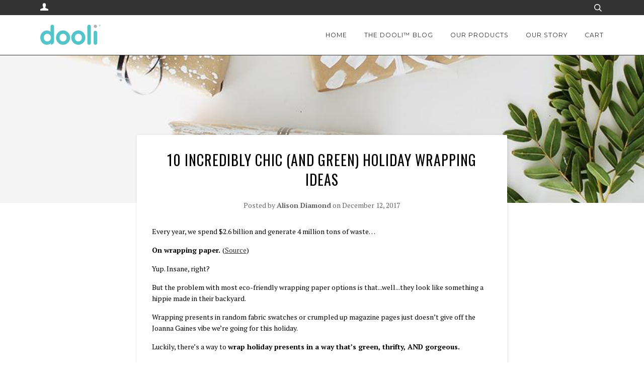

--- FILE ---
content_type: text/html; charset=utf-8
request_url: https://dooliproducts.com/blogs/dooli-blog/recycled-gift-wrapping-alternatives
body_size: 18315
content:
<!doctype html>
<!--[if lt IE 7]><html class="no-js lt-ie9 lt-ie8 lt-ie7" lang="en"> <![endif]-->
<!--[if IE 7]><html class="no-js lt-ie9 lt-ie8" lang="en"> <![endif]-->
<!--[if IE 8]><html class="no-js lt-ie9" lang="en"> <![endif]-->
<!--[if IE 9 ]><html class="ie9 no-js"> <![endif]-->
<!--[if (gt IE 9)|!(IE)]><!--> <html class="no-js"> <!--<![endif]-->
<head>

  <!-- ======================= Pipeline Theme V3.0 ========================= -->
  <meta charset="utf-8">
  <meta http-equiv="X-UA-Compatible" content="IE=edge,chrome=1">

  

  <!-- Title and description ================================================ -->
  <title>
  That’s a Wrap: Recycled Gift Wrapping Alternatives | Dooli™ &ndash; Dooli Products, Inc.
  </title>

  
  <meta name="description" content="Today on the Dooli™ blog, we’re sharing our favorite chic eco-friendly gift wrap ideas.">
  

  <!-- Product meta ========================================================= -->
  <!-- /snippets/social-meta-tags.liquid -->


  <meta property="og:type" content="article">
  <meta property="og:title" content="10 Incredibly Chic (and Green) Holiday Wrapping Ideas">
  
  
  <meta property="og:image" content="http://dooliproducts.com/cdn/shop/articles/Gift2_copy_copy_d131deb3-1de6-4d0e-9211-1f97ff7a9199_grande.jpg?v=1563392787">
  <meta property="og:image:secure_url" content="https://dooliproducts.com/cdn/shop/articles/Gift2_copy_copy_d131deb3-1de6-4d0e-9211-1f97ff7a9199_grande.jpg?v=1563392787">
  


  <meta property="og:description" content="Today on the Dooli™ blog, we’re sharing our favorite chic eco-friendly gift wrap ideas.">

  <meta property="og:url" content="https://dooliproducts.com/blogs/dooli-blog/recycled-gift-wrapping-alternatives">
  <meta property="og:site_name" content="Dooli Products, Inc.">






  <meta name="twitter:site" content="@dooliproducts">


  <meta name="twitter:card" content="summary">
  <meta name="twitter:title" content="10 Incredibly Chic (and Green) Holiday Wrapping Ideas">
  <meta name="twitter:description" content="Every year, we spend $2.6 billion and generate 4 million tons of waste… On wrapping paper. (Source) Yup. Insane, right? But the problem with most eco-friendly wrapping paper options is that...well...they look like something a hippie made in their backyard. Wrapping presents in random fabric swatches or crumpled up magazine pages just doesn’t give off the Joanna Gaines vibe we’re going for this holiday. Luckily, there’s a way to wrap holiday presents in a way that’s green, thrifty, AND gorgeous. Here are our favorite chic eco-friendly gift wrap ideas (and our tips for ironing out crinkled paper to look more polished!): Newspaper Source: readingmytealeaves.com Instead of reaching for the comics (a tried-and-true gift wrap option) look for newspaper pages with mostly text. The bold typography against the muted gray background is beautiful on its own. If you want to add">
  
  <meta property="twitter:image" content="http://dooliproducts.com/cdn/shop/articles/Gift2_copy_copy_d131deb3-1de6-4d0e-9211-1f97ff7a9199_grande.jpg?v=1563392787">
  



  <!-- Helpers ============================================================== -->
  <link rel="canonical" href="https://dooliproducts.com/blogs/dooli-blog/recycled-gift-wrapping-alternatives">
  <meta name="viewport" content="width=device-width,initial-scale=1">
  <meta name="theme-color" content="#333333">

  <!-- CSS ================================================================== -->
  <link href="//dooliproducts.com/cdn/shop/t/28/assets/style.scss.css?v=52570487315179277081674755970" rel="stylesheet" type="text/css" media="all" />

  <!-- Modernizr ============================================================ -->
  <script src="//dooliproducts.com/cdn/shop/t/28/assets/modernizr.min.js?v=137617515274177302221596471561" type="text/javascript"></script>

  <!-- jQuery v2.2.3 ======================================================== -->
  <script src="//dooliproducts.com/cdn/shop/t/28/assets/jquery.min.js?v=58211863146907186831596471560" type="text/javascript"></script>

  <!-- /snippets/oldIE-js.liquid -->


<!--[if lt IE 9]>
<script src="//cdnjs.cloudflare.com/ajax/libs/html5shiv/3.7.2/html5shiv.min.js" type="text/javascript"></script>
<script src="//dooliproducts.com/cdn/shop/t/28/assets/respond.min.js?v=52248677837542619231596471564" type="text/javascript"></script>
<script src="//dooliproducts.com/cdn/shop/t/28/assets/background_size_emu.js?v=20512233629963367491596471552" type="text/javascript"></script>
<link href="//dooliproducts.com/cdn/shop/t/28/assets/respond-proxy.html" id="respond-proxy" rel="respond-proxy" />
<link href="//dooliproducts.com/search?q=111a48cafd931246e32c593a8db9cb14" id="respond-redirect" rel="respond-redirect" />
<script src="//dooliproducts.com/search?q=111a48cafd931246e32c593a8db9cb14" type="text/javascript"></script>
<![endif]-->



  <script>
    var theme = {
      strings: {
        addToCart: "Add to Cart",
        soldOut: "Temporarily Sold Out",
        unavailable: "Unavailable"
      },
      moneyFormat: "${{amount}}"
    }
  </script>

  
  

  <!-- /snippets/fonts.liquid -->

<script src="//dooliproducts.com/cdn/shop/t/28/assets/webfont.js?v=30949158316048555571596471567" type="text/javascript"></script>
<script type="text/javascript">
  WebFont.load({
    google: {
      families:
        
        
        ["PT+Serif:400,400italic,700,700italic:latin","Montserrat:400:latin","Oswald:400:latin"]
    },
    timeout: 5000
  });
</script>



  <!-- Header hook for plugins ============================================== -->
  <script>window.performance && window.performance.mark && window.performance.mark('shopify.content_for_header.start');</script><meta id="shopify-digital-wallet" name="shopify-digital-wallet" content="/13116583/digital_wallets/dialog">
<meta name="shopify-checkout-api-token" content="a8f201ddeb4d5425b5970e16907cb05b">
<meta id="in-context-paypal-metadata" data-shop-id="13116583" data-venmo-supported="false" data-environment="production" data-locale="en_US" data-paypal-v4="true" data-currency="USD">
<link rel="alternate" type="application/atom+xml" title="Feed" href="/blogs/dooli-blog.atom" />
<script async="async" src="/checkouts/internal/preloads.js?locale=en-US"></script>
<link rel="preconnect" href="https://shop.app" crossorigin="anonymous">
<script async="async" src="https://shop.app/checkouts/internal/preloads.js?locale=en-US&shop_id=13116583" crossorigin="anonymous"></script>
<script id="apple-pay-shop-capabilities" type="application/json">{"shopId":13116583,"countryCode":"US","currencyCode":"USD","merchantCapabilities":["supports3DS"],"merchantId":"gid:\/\/shopify\/Shop\/13116583","merchantName":"Dooli Products, Inc.","requiredBillingContactFields":["postalAddress","email","phone"],"requiredShippingContactFields":["postalAddress","email","phone"],"shippingType":"shipping","supportedNetworks":["visa","masterCard","amex","discover","elo","jcb"],"total":{"type":"pending","label":"Dooli Products, Inc.","amount":"1.00"},"shopifyPaymentsEnabled":true,"supportsSubscriptions":true}</script>
<script id="shopify-features" type="application/json">{"accessToken":"a8f201ddeb4d5425b5970e16907cb05b","betas":["rich-media-storefront-analytics"],"domain":"dooliproducts.com","predictiveSearch":true,"shopId":13116583,"locale":"en"}</script>
<script>var Shopify = Shopify || {};
Shopify.shop = "dooli.myshopify.com";
Shopify.locale = "en";
Shopify.currency = {"active":"USD","rate":"1.0"};
Shopify.country = "US";
Shopify.theme = {"name":"NEW DOOLI WEBSITE Bold - August 2020","id":83439190096,"schema_name":"Pipeline","schema_version":"3.0","theme_store_id":739,"role":"main"};
Shopify.theme.handle = "null";
Shopify.theme.style = {"id":null,"handle":null};
Shopify.cdnHost = "dooliproducts.com/cdn";
Shopify.routes = Shopify.routes || {};
Shopify.routes.root = "/";</script>
<script type="module">!function(o){(o.Shopify=o.Shopify||{}).modules=!0}(window);</script>
<script>!function(o){function n(){var o=[];function n(){o.push(Array.prototype.slice.apply(arguments))}return n.q=o,n}var t=o.Shopify=o.Shopify||{};t.loadFeatures=n(),t.autoloadFeatures=n()}(window);</script>
<script>
  window.ShopifyPay = window.ShopifyPay || {};
  window.ShopifyPay.apiHost = "shop.app\/pay";
  window.ShopifyPay.redirectState = null;
</script>
<script id="shop-js-analytics" type="application/json">{"pageType":"article"}</script>
<script defer="defer" async type="module" src="//dooliproducts.com/cdn/shopifycloud/shop-js/modules/v2/client.init-shop-cart-sync_dlpDe4U9.en.esm.js"></script>
<script defer="defer" async type="module" src="//dooliproducts.com/cdn/shopifycloud/shop-js/modules/v2/chunk.common_FunKbpTJ.esm.js"></script>
<script type="module">
  await import("//dooliproducts.com/cdn/shopifycloud/shop-js/modules/v2/client.init-shop-cart-sync_dlpDe4U9.en.esm.js");
await import("//dooliproducts.com/cdn/shopifycloud/shop-js/modules/v2/chunk.common_FunKbpTJ.esm.js");

  window.Shopify.SignInWithShop?.initShopCartSync?.({"fedCMEnabled":true,"windoidEnabled":true});

</script>
<script>
  window.Shopify = window.Shopify || {};
  if (!window.Shopify.featureAssets) window.Shopify.featureAssets = {};
  window.Shopify.featureAssets['shop-js'] = {"shop-cart-sync":["modules/v2/client.shop-cart-sync_DIWHqfTk.en.esm.js","modules/v2/chunk.common_FunKbpTJ.esm.js"],"init-fed-cm":["modules/v2/client.init-fed-cm_CmNkGb1A.en.esm.js","modules/v2/chunk.common_FunKbpTJ.esm.js"],"shop-button":["modules/v2/client.shop-button_Dpfxl9vG.en.esm.js","modules/v2/chunk.common_FunKbpTJ.esm.js"],"shop-cash-offers":["modules/v2/client.shop-cash-offers_CtPYbIPM.en.esm.js","modules/v2/chunk.common_FunKbpTJ.esm.js","modules/v2/chunk.modal_n1zSoh3t.esm.js"],"init-windoid":["modules/v2/client.init-windoid_V_O5I0mt.en.esm.js","modules/v2/chunk.common_FunKbpTJ.esm.js"],"shop-toast-manager":["modules/v2/client.shop-toast-manager_p8J9W8kY.en.esm.js","modules/v2/chunk.common_FunKbpTJ.esm.js"],"init-shop-email-lookup-coordinator":["modules/v2/client.init-shop-email-lookup-coordinator_DUdFDmvK.en.esm.js","modules/v2/chunk.common_FunKbpTJ.esm.js"],"init-shop-cart-sync":["modules/v2/client.init-shop-cart-sync_dlpDe4U9.en.esm.js","modules/v2/chunk.common_FunKbpTJ.esm.js"],"pay-button":["modules/v2/client.pay-button_x_P2fRzB.en.esm.js","modules/v2/chunk.common_FunKbpTJ.esm.js"],"shop-login-button":["modules/v2/client.shop-login-button_C3-NmE42.en.esm.js","modules/v2/chunk.common_FunKbpTJ.esm.js","modules/v2/chunk.modal_n1zSoh3t.esm.js"],"avatar":["modules/v2/client.avatar_BTnouDA3.en.esm.js"],"init-shop-for-new-customer-accounts":["modules/v2/client.init-shop-for-new-customer-accounts_aeWumpsw.en.esm.js","modules/v2/client.shop-login-button_C3-NmE42.en.esm.js","modules/v2/chunk.common_FunKbpTJ.esm.js","modules/v2/chunk.modal_n1zSoh3t.esm.js"],"init-customer-accounts-sign-up":["modules/v2/client.init-customer-accounts-sign-up_CRLhpYdY.en.esm.js","modules/v2/client.shop-login-button_C3-NmE42.en.esm.js","modules/v2/chunk.common_FunKbpTJ.esm.js","modules/v2/chunk.modal_n1zSoh3t.esm.js"],"checkout-modal":["modules/v2/client.checkout-modal_EOl6FxyC.en.esm.js","modules/v2/chunk.common_FunKbpTJ.esm.js","modules/v2/chunk.modal_n1zSoh3t.esm.js"],"init-customer-accounts":["modules/v2/client.init-customer-accounts_BkuyBVsz.en.esm.js","modules/v2/client.shop-login-button_C3-NmE42.en.esm.js","modules/v2/chunk.common_FunKbpTJ.esm.js","modules/v2/chunk.modal_n1zSoh3t.esm.js"],"shop-follow-button":["modules/v2/client.shop-follow-button_DDNA7Aw9.en.esm.js","modules/v2/chunk.common_FunKbpTJ.esm.js","modules/v2/chunk.modal_n1zSoh3t.esm.js"],"lead-capture":["modules/v2/client.lead-capture_LZVhB0lN.en.esm.js","modules/v2/chunk.common_FunKbpTJ.esm.js","modules/v2/chunk.modal_n1zSoh3t.esm.js"],"shop-login":["modules/v2/client.shop-login_D4d_T_FR.en.esm.js","modules/v2/chunk.common_FunKbpTJ.esm.js","modules/v2/chunk.modal_n1zSoh3t.esm.js"],"payment-terms":["modules/v2/client.payment-terms_g-geHK5T.en.esm.js","modules/v2/chunk.common_FunKbpTJ.esm.js","modules/v2/chunk.modal_n1zSoh3t.esm.js"]};
</script>
<script>(function() {
  var isLoaded = false;
  function asyncLoad() {
    if (isLoaded) return;
    isLoaded = true;
    var urls = ["\/\/secure.apps.shappify.com\/apps\/bundle\/generate_bundle.php?shop=dooli.myshopify.com","\/\/staticw2.yotpo.com\/A5oUF1nWY1J86WEZc54d9WGeYtKJ8XSItrZWsEsR\/widget.js?shop=dooli.myshopify.com","https:\/\/www.buynowbutton.us\/apps\/buynowbutton\/assets\/js\/buynowbutton.js?shop=dooli.myshopify.com","https:\/\/bundles.staging.boldapps.net\/bundles_install_check.js?shop=dooli.myshopify.com"];
    for (var i = 0; i < urls.length; i++) {
      var s = document.createElement('script');
      s.type = 'text/javascript';
      s.async = true;
      s.src = urls[i];
      var x = document.getElementsByTagName('script')[0];
      x.parentNode.insertBefore(s, x);
    }
  };
  if(window.attachEvent) {
    window.attachEvent('onload', asyncLoad);
  } else {
    window.addEventListener('load', asyncLoad, false);
  }
})();</script>
<script id="__st">var __st={"a":13116583,"offset":-18000,"reqid":"e040e852-7a7a-405c-924a-98001f3c100f-1765442520","pageurl":"dooliproducts.com\/blogs\/dooli-blog\/recycled-gift-wrapping-alternatives","s":"articles-5412028441","u":"cdef6d165bcd","p":"article","rtyp":"article","rid":5412028441};</script>
<script>window.ShopifyPaypalV4VisibilityTracking = true;</script>
<script id="captcha-bootstrap">!function(){'use strict';const t='contact',e='account',n='new_comment',o=[[t,t],['blogs',n],['comments',n],[t,'customer']],c=[[e,'customer_login'],[e,'guest_login'],[e,'recover_customer_password'],[e,'create_customer']],r=t=>t.map((([t,e])=>`form[action*='/${t}']:not([data-nocaptcha='true']) input[name='form_type'][value='${e}']`)).join(','),a=t=>()=>t?[...document.querySelectorAll(t)].map((t=>t.form)):[];function s(){const t=[...o],e=r(t);return a(e)}const i='password',u='form_key',d=['recaptcha-v3-token','g-recaptcha-response','h-captcha-response',i],f=()=>{try{return window.sessionStorage}catch{return}},m='__shopify_v',_=t=>t.elements[u];function p(t,e,n=!1){try{const o=window.sessionStorage,c=JSON.parse(o.getItem(e)),{data:r}=function(t){const{data:e,action:n}=t;return t[m]||n?{data:e,action:n}:{data:t,action:n}}(c);for(const[e,n]of Object.entries(r))t.elements[e]&&(t.elements[e].value=n);n&&o.removeItem(e)}catch(o){console.error('form repopulation failed',{error:o})}}const l='form_type',E='cptcha';function T(t){t.dataset[E]=!0}const w=window,h=w.document,L='Shopify',v='ce_forms',y='captcha';let A=!1;((t,e)=>{const n=(g='f06e6c50-85a8-45c8-87d0-21a2b65856fe',I='https://cdn.shopify.com/shopifycloud/storefront-forms-hcaptcha/ce_storefront_forms_captcha_hcaptcha.v1.5.2.iife.js',D={infoText:'Protected by hCaptcha',privacyText:'Privacy',termsText:'Terms'},(t,e,n)=>{const o=w[L][v],c=o.bindForm;if(c)return c(t,g,e,D).then(n);var r;o.q.push([[t,g,e,D],n]),r=I,A||(h.body.append(Object.assign(h.createElement('script'),{id:'captcha-provider',async:!0,src:r})),A=!0)});var g,I,D;w[L]=w[L]||{},w[L][v]=w[L][v]||{},w[L][v].q=[],w[L][y]=w[L][y]||{},w[L][y].protect=function(t,e){n(t,void 0,e),T(t)},Object.freeze(w[L][y]),function(t,e,n,w,h,L){const[v,y,A,g]=function(t,e,n){const i=e?o:[],u=t?c:[],d=[...i,...u],f=r(d),m=r(i),_=r(d.filter((([t,e])=>n.includes(e))));return[a(f),a(m),a(_),s()]}(w,h,L),I=t=>{const e=t.target;return e instanceof HTMLFormElement?e:e&&e.form},D=t=>v().includes(t);t.addEventListener('submit',(t=>{const e=I(t);if(!e)return;const n=D(e)&&!e.dataset.hcaptchaBound&&!e.dataset.recaptchaBound,o=_(e),c=g().includes(e)&&(!o||!o.value);(n||c)&&t.preventDefault(),c&&!n&&(function(t){try{if(!f())return;!function(t){const e=f();if(!e)return;const n=_(t);if(!n)return;const o=n.value;o&&e.removeItem(o)}(t);const e=Array.from(Array(32),(()=>Math.random().toString(36)[2])).join('');!function(t,e){_(t)||t.append(Object.assign(document.createElement('input'),{type:'hidden',name:u})),t.elements[u].value=e}(t,e),function(t,e){const n=f();if(!n)return;const o=[...t.querySelectorAll(`input[type='${i}']`)].map((({name:t})=>t)),c=[...d,...o],r={};for(const[a,s]of new FormData(t).entries())c.includes(a)||(r[a]=s);n.setItem(e,JSON.stringify({[m]:1,action:t.action,data:r}))}(t,e)}catch(e){console.error('failed to persist form',e)}}(e),e.submit())}));const S=(t,e)=>{t&&!t.dataset[E]&&(n(t,e.some((e=>e===t))),T(t))};for(const o of['focusin','change'])t.addEventListener(o,(t=>{const e=I(t);D(e)&&S(e,y())}));const B=e.get('form_key'),M=e.get(l),P=B&&M;t.addEventListener('DOMContentLoaded',(()=>{const t=y();if(P)for(const e of t)e.elements[l].value===M&&p(e,B);[...new Set([...A(),...v().filter((t=>'true'===t.dataset.shopifyCaptcha))])].forEach((e=>S(e,t)))}))}(h,new URLSearchParams(w.location.search),n,t,e,['guest_login'])})(!0,!0)}();</script>
<script integrity="sha256-52AcMU7V7pcBOXWImdc/TAGTFKeNjmkeM1Pvks/DTgc=" data-source-attribution="shopify.loadfeatures" defer="defer" src="//dooliproducts.com/cdn/shopifycloud/storefront/assets/storefront/load_feature-81c60534.js" crossorigin="anonymous"></script>
<script crossorigin="anonymous" defer="defer" src="//dooliproducts.com/cdn/shopifycloud/storefront/assets/shopify_pay/storefront-65b4c6d7.js?v=20250812"></script>
<script data-source-attribution="shopify.dynamic_checkout.dynamic.init">var Shopify=Shopify||{};Shopify.PaymentButton=Shopify.PaymentButton||{isStorefrontPortableWallets:!0,init:function(){window.Shopify.PaymentButton.init=function(){};var t=document.createElement("script");t.src="https://dooliproducts.com/cdn/shopifycloud/portable-wallets/latest/portable-wallets.en.js",t.type="module",document.head.appendChild(t)}};
</script>
<script data-source-attribution="shopify.dynamic_checkout.buyer_consent">
  function portableWalletsHideBuyerConsent(e){var t=document.getElementById("shopify-buyer-consent"),n=document.getElementById("shopify-subscription-policy-button");t&&n&&(t.classList.add("hidden"),t.setAttribute("aria-hidden","true"),n.removeEventListener("click",e))}function portableWalletsShowBuyerConsent(e){var t=document.getElementById("shopify-buyer-consent"),n=document.getElementById("shopify-subscription-policy-button");t&&n&&(t.classList.remove("hidden"),t.removeAttribute("aria-hidden"),n.addEventListener("click",e))}window.Shopify?.PaymentButton&&(window.Shopify.PaymentButton.hideBuyerConsent=portableWalletsHideBuyerConsent,window.Shopify.PaymentButton.showBuyerConsent=portableWalletsShowBuyerConsent);
</script>
<script data-source-attribution="shopify.dynamic_checkout.cart.bootstrap">document.addEventListener("DOMContentLoaded",(function(){function t(){return document.querySelector("shopify-accelerated-checkout-cart, shopify-accelerated-checkout")}if(t())Shopify.PaymentButton.init();else{new MutationObserver((function(e,n){t()&&(Shopify.PaymentButton.init(),n.disconnect())})).observe(document.body,{childList:!0,subtree:!0})}}));
</script>
<link id="shopify-accelerated-checkout-styles" rel="stylesheet" media="screen" href="https://dooliproducts.com/cdn/shopifycloud/portable-wallets/latest/accelerated-checkout-backwards-compat.css" crossorigin="anonymous">
<style id="shopify-accelerated-checkout-cart">
        #shopify-buyer-consent {
  margin-top: 1em;
  display: inline-block;
  width: 100%;
}

#shopify-buyer-consent.hidden {
  display: none;
}

#shopify-subscription-policy-button {
  background: none;
  border: none;
  padding: 0;
  text-decoration: underline;
  font-size: inherit;
  cursor: pointer;
}

#shopify-subscription-policy-button::before {
  box-shadow: none;
}

      </style>

<script>window.performance && window.performance.mark && window.performance.mark('shopify.content_for_header.end');</script>
<script>var BOLD = BOLD || {};
    BOLD.products = BOLD.products || {};
    BOLD.variant_lookup = BOLD.variant_lookup || {};BOLD.products[null] ={"id":null,"title":null,"handle":null,"description":null,"published_at":"T","created_at":"T","vendor":null,"type":null,"tags":null,"price":"NaN","price_min":"NaN","price_max":"NaN","price_varies":false,"compare_at_price":"NaN","compare_at_price_min":"NaN","compare_at_price_max":"NaN","compare_at_price_varies":false,"all_variant_ids":[],"variants":[],"available":false,"images":null,"featured_image":null,"options":null,"url":null}</script><script>window.BOLD = window.BOLD || {};
    window.BOLD.common = window.BOLD.common || {};
    window.BOLD.common.Shopify = window.BOLD.common.Shopify || {};
    window.BOLD.common.Shopify.shop = {
        domain: 'dooliproducts.com',
        permanent_domain: 'dooli.myshopify.com',
        url: 'https://dooliproducts.com',
        secure_url: 'https://dooliproducts.com',
        money_format: "${{amount}}",
        currency: "USD"
    };
    window.BOLD.common.Shopify.customer = {
        id: null,
        tags: null,
    };
    window.BOLD.common.Shopify.cart = {"note":null,"attributes":{},"original_total_price":0,"total_price":0,"total_discount":0,"total_weight":0.0,"item_count":0,"items":[],"requires_shipping":false,"currency":"USD","items_subtotal_price":0,"cart_level_discount_applications":[],"checkout_charge_amount":0};
    window.BOLD.common.template = 'article';window.BOLD.common.Shopify.formatMoney = function(money, format) {
        function n(t, e) {
            return "undefined" == typeof t ? e : t
        }
        function r(t, e, r, i) {
            if (e = n(e, 2),
            r = n(r, ","),
            i = n(i, "."),
            isNaN(t) || null == t)
                return 0;
            t = (t / 100).toFixed(e);
            var o = t.split(".")
              , a = o[0].replace(/(\d)(?=(\d\d\d)+(?!\d))/g, "$1" + r)
              , s = o[1] ? i + o[1] : "";
            return a + s
        }
        "string" == typeof money && (money = money.replace(".", ""));
        var i = ""
          , o = /\{\{\s*(\w+)\s*\}\}/
          , a = format || window.BOLD.common.Shopify.shop.money_format || window.Shopify.money_format || "$ {{ amount }}";
        switch (a.match(o)[1]) {
            case "amount":
                i = r(money, 2);
                break;
            case "amount_no_decimals":
                i = r(money, 0);
                break;
            case "amount_with_comma_separator":
                i = r(money, 2, ".", ",");
                break;
            case "amount_no_decimals_with_comma_separator":
                i = r(money, 0, ".", ",");
                break;
            case "amount_with_space_separator":
                i = r(money, 2, ".", " ");
                break;
            case "amount_no_decimals_with_space_separator":
                i = r(money, 0, ".", " ");
                break;
        }
        return a.replace(o, i);
    };
    window.BOLD.common.Shopify.saveProduct = function (handle, product) {
        if (typeof handle === 'string' && typeof window.BOLD.common.Shopify.products[handle] === 'undefined') {
            if (typeof product === 'number') {
                window.BOLD.common.Shopify.handles[product] = handle;
                product = { id: product };
            }
            window.BOLD.common.Shopify.products[handle] = product;
        }
    };
    window.BOLD.common.Shopify.saveVariant = function (variant_id, variant) {
        if (typeof variant_id === 'number' && typeof window.BOLD.common.Shopify.variants[variant_id] === 'undefined') {
            window.BOLD.common.Shopify.variants[variant_id] = variant;
        }
    };window.BOLD.common.Shopify.products = window.BOLD.common.Shopify.products || {};
    window.BOLD.common.Shopify.variants = window.BOLD.common.Shopify.variants || {};
    window.BOLD.common.Shopify.handles = window.BOLD.common.Shopify.handles || {};window.BOLD.common.Shopify.saveProduct(null, null);window.BOLD.common.Shopify.metafields = window.BOLD.common.Shopify.metafields || {};window.BOLD.common.Shopify.metafields["bold_rp"] = {};window.BOLD.common.cacheParams = window.BOLD.common.cacheParams || {};
    window.BOLD.common.cacheParams.bundles = 1548276056;
</script><script src="https://bundles.boldapps.net/js/bundles.js" type="text/javascript"></script>
<link href="//dooliproducts.com/cdn/shop/t/28/assets/bold-bundles.css?v=134927024401192716751596557294" rel="stylesheet" type="text/css" media="all" /><link href="https://monorail-edge.shopifysvc.com" rel="dns-prefetch">
<script>(function(){if ("sendBeacon" in navigator && "performance" in window) {try {var session_token_from_headers = performance.getEntriesByType('navigation')[0].serverTiming.find(x => x.name == '_s').description;} catch {var session_token_from_headers = undefined;}var session_cookie_matches = document.cookie.match(/_shopify_s=([^;]*)/);var session_token_from_cookie = session_cookie_matches && session_cookie_matches.length === 2 ? session_cookie_matches[1] : "";var session_token = session_token_from_headers || session_token_from_cookie || "";function handle_abandonment_event(e) {var entries = performance.getEntries().filter(function(entry) {return /monorail-edge.shopifysvc.com/.test(entry.name);});if (!window.abandonment_tracked && entries.length === 0) {window.abandonment_tracked = true;var currentMs = Date.now();var navigation_start = performance.timing.navigationStart;var payload = {shop_id: 13116583,url: window.location.href,navigation_start,duration: currentMs - navigation_start,session_token,page_type: "article"};window.navigator.sendBeacon("https://monorail-edge.shopifysvc.com/v1/produce", JSON.stringify({schema_id: "online_store_buyer_site_abandonment/1.1",payload: payload,metadata: {event_created_at_ms: currentMs,event_sent_at_ms: currentMs}}));}}window.addEventListener('pagehide', handle_abandonment_event);}}());</script>
<script id="web-pixels-manager-setup">(function e(e,d,r,n,o){if(void 0===o&&(o={}),!Boolean(null===(a=null===(i=window.Shopify)||void 0===i?void 0:i.analytics)||void 0===a?void 0:a.replayQueue)){var i,a;window.Shopify=window.Shopify||{};var t=window.Shopify;t.analytics=t.analytics||{};var s=t.analytics;s.replayQueue=[],s.publish=function(e,d,r){return s.replayQueue.push([e,d,r]),!0};try{self.performance.mark("wpm:start")}catch(e){}var l=function(){var e={modern:/Edge?\/(1{2}[4-9]|1[2-9]\d|[2-9]\d{2}|\d{4,})\.\d+(\.\d+|)|Firefox\/(1{2}[4-9]|1[2-9]\d|[2-9]\d{2}|\d{4,})\.\d+(\.\d+|)|Chrom(ium|e)\/(9{2}|\d{3,})\.\d+(\.\d+|)|(Maci|X1{2}).+ Version\/(15\.\d+|(1[6-9]|[2-9]\d|\d{3,})\.\d+)([,.]\d+|)( \(\w+\)|)( Mobile\/\w+|) Safari\/|Chrome.+OPR\/(9{2}|\d{3,})\.\d+\.\d+|(CPU[ +]OS|iPhone[ +]OS|CPU[ +]iPhone|CPU IPhone OS|CPU iPad OS)[ +]+(15[._]\d+|(1[6-9]|[2-9]\d|\d{3,})[._]\d+)([._]\d+|)|Android:?[ /-](13[3-9]|1[4-9]\d|[2-9]\d{2}|\d{4,})(\.\d+|)(\.\d+|)|Android.+Firefox\/(13[5-9]|1[4-9]\d|[2-9]\d{2}|\d{4,})\.\d+(\.\d+|)|Android.+Chrom(ium|e)\/(13[3-9]|1[4-9]\d|[2-9]\d{2}|\d{4,})\.\d+(\.\d+|)|SamsungBrowser\/([2-9]\d|\d{3,})\.\d+/,legacy:/Edge?\/(1[6-9]|[2-9]\d|\d{3,})\.\d+(\.\d+|)|Firefox\/(5[4-9]|[6-9]\d|\d{3,})\.\d+(\.\d+|)|Chrom(ium|e)\/(5[1-9]|[6-9]\d|\d{3,})\.\d+(\.\d+|)([\d.]+$|.*Safari\/(?![\d.]+ Edge\/[\d.]+$))|(Maci|X1{2}).+ Version\/(10\.\d+|(1[1-9]|[2-9]\d|\d{3,})\.\d+)([,.]\d+|)( \(\w+\)|)( Mobile\/\w+|) Safari\/|Chrome.+OPR\/(3[89]|[4-9]\d|\d{3,})\.\d+\.\d+|(CPU[ +]OS|iPhone[ +]OS|CPU[ +]iPhone|CPU IPhone OS|CPU iPad OS)[ +]+(10[._]\d+|(1[1-9]|[2-9]\d|\d{3,})[._]\d+)([._]\d+|)|Android:?[ /-](13[3-9]|1[4-9]\d|[2-9]\d{2}|\d{4,})(\.\d+|)(\.\d+|)|Mobile Safari.+OPR\/([89]\d|\d{3,})\.\d+\.\d+|Android.+Firefox\/(13[5-9]|1[4-9]\d|[2-9]\d{2}|\d{4,})\.\d+(\.\d+|)|Android.+Chrom(ium|e)\/(13[3-9]|1[4-9]\d|[2-9]\d{2}|\d{4,})\.\d+(\.\d+|)|Android.+(UC? ?Browser|UCWEB|U3)[ /]?(15\.([5-9]|\d{2,})|(1[6-9]|[2-9]\d|\d{3,})\.\d+)\.\d+|SamsungBrowser\/(5\.\d+|([6-9]|\d{2,})\.\d+)|Android.+MQ{2}Browser\/(14(\.(9|\d{2,})|)|(1[5-9]|[2-9]\d|\d{3,})(\.\d+|))(\.\d+|)|K[Aa][Ii]OS\/(3\.\d+|([4-9]|\d{2,})\.\d+)(\.\d+|)/},d=e.modern,r=e.legacy,n=navigator.userAgent;return n.match(d)?"modern":n.match(r)?"legacy":"unknown"}(),u="modern"===l?"modern":"legacy",c=(null!=n?n:{modern:"",legacy:""})[u],f=function(e){return[e.baseUrl,"/wpm","/b",e.hashVersion,"modern"===e.buildTarget?"m":"l",".js"].join("")}({baseUrl:d,hashVersion:r,buildTarget:u}),m=function(e){var d=e.version,r=e.bundleTarget,n=e.surface,o=e.pageUrl,i=e.monorailEndpoint;return{emit:function(e){var a=e.status,t=e.errorMsg,s=(new Date).getTime(),l=JSON.stringify({metadata:{event_sent_at_ms:s},events:[{schema_id:"web_pixels_manager_load/3.1",payload:{version:d,bundle_target:r,page_url:o,status:a,surface:n,error_msg:t},metadata:{event_created_at_ms:s}}]});if(!i)return console&&console.warn&&console.warn("[Web Pixels Manager] No Monorail endpoint provided, skipping logging."),!1;try{return self.navigator.sendBeacon.bind(self.navigator)(i,l)}catch(e){}var u=new XMLHttpRequest;try{return u.open("POST",i,!0),u.setRequestHeader("Content-Type","text/plain"),u.send(l),!0}catch(e){return console&&console.warn&&console.warn("[Web Pixels Manager] Got an unhandled error while logging to Monorail."),!1}}}}({version:r,bundleTarget:l,surface:e.surface,pageUrl:self.location.href,monorailEndpoint:e.monorailEndpoint});try{o.browserTarget=l,function(e){var d=e.src,r=e.async,n=void 0===r||r,o=e.onload,i=e.onerror,a=e.sri,t=e.scriptDataAttributes,s=void 0===t?{}:t,l=document.createElement("script"),u=document.querySelector("head"),c=document.querySelector("body");if(l.async=n,l.src=d,a&&(l.integrity=a,l.crossOrigin="anonymous"),s)for(var f in s)if(Object.prototype.hasOwnProperty.call(s,f))try{l.dataset[f]=s[f]}catch(e){}if(o&&l.addEventListener("load",o),i&&l.addEventListener("error",i),u)u.appendChild(l);else{if(!c)throw new Error("Did not find a head or body element to append the script");c.appendChild(l)}}({src:f,async:!0,onload:function(){if(!function(){var e,d;return Boolean(null===(d=null===(e=window.Shopify)||void 0===e?void 0:e.analytics)||void 0===d?void 0:d.initialized)}()){var d=window.webPixelsManager.init(e)||void 0;if(d){var r=window.Shopify.analytics;r.replayQueue.forEach((function(e){var r=e[0],n=e[1],o=e[2];d.publishCustomEvent(r,n,o)})),r.replayQueue=[],r.publish=d.publishCustomEvent,r.visitor=d.visitor,r.initialized=!0}}},onerror:function(){return m.emit({status:"failed",errorMsg:"".concat(f," has failed to load")})},sri:function(e){var d=/^sha384-[A-Za-z0-9+/=]+$/;return"string"==typeof e&&d.test(e)}(c)?c:"",scriptDataAttributes:o}),m.emit({status:"loading"})}catch(e){m.emit({status:"failed",errorMsg:(null==e?void 0:e.message)||"Unknown error"})}}})({shopId: 13116583,storefrontBaseUrl: "https://dooliproducts.com",extensionsBaseUrl: "https://extensions.shopifycdn.com/cdn/shopifycloud/web-pixels-manager",monorailEndpoint: "https://monorail-edge.shopifysvc.com/unstable/produce_batch",surface: "storefront-renderer",enabledBetaFlags: ["2dca8a86"],webPixelsConfigList: [{"id":"1020526779","configuration":"{\"yotpoStoreId\":\"A5oUF1nWY1J86WEZc54d9WGeYtKJ8XSItrZWsEsR\"}","eventPayloadVersion":"v1","runtimeContext":"STRICT","scriptVersion":"8bb37a256888599d9a3d57f0551d3859","type":"APP","apiClientId":70132,"privacyPurposes":["ANALYTICS","MARKETING","SALE_OF_DATA"],"dataSharingAdjustments":{"protectedCustomerApprovalScopes":["read_customer_address","read_customer_email","read_customer_name","read_customer_personal_data","read_customer_phone"]}},{"id":"210043067","configuration":"{\"pixel_id\":\"1746940168911577\",\"pixel_type\":\"facebook_pixel\",\"metaapp_system_user_token\":\"-\"}","eventPayloadVersion":"v1","runtimeContext":"OPEN","scriptVersion":"ca16bc87fe92b6042fbaa3acc2fbdaa6","type":"APP","apiClientId":2329312,"privacyPurposes":["ANALYTICS","MARKETING","SALE_OF_DATA"],"dataSharingAdjustments":{"protectedCustomerApprovalScopes":["read_customer_address","read_customer_email","read_customer_name","read_customer_personal_data","read_customer_phone"]}},{"id":"48005307","eventPayloadVersion":"v1","runtimeContext":"LAX","scriptVersion":"1","type":"CUSTOM","privacyPurposes":["MARKETING"],"name":"Meta pixel (migrated)"},{"id":"65929403","eventPayloadVersion":"v1","runtimeContext":"LAX","scriptVersion":"1","type":"CUSTOM","privacyPurposes":["ANALYTICS"],"name":"Google Analytics tag (migrated)"},{"id":"shopify-app-pixel","configuration":"{}","eventPayloadVersion":"v1","runtimeContext":"STRICT","scriptVersion":"0450","apiClientId":"shopify-pixel","type":"APP","privacyPurposes":["ANALYTICS","MARKETING"]},{"id":"shopify-custom-pixel","eventPayloadVersion":"v1","runtimeContext":"LAX","scriptVersion":"0450","apiClientId":"shopify-pixel","type":"CUSTOM","privacyPurposes":["ANALYTICS","MARKETING"]}],isMerchantRequest: false,initData: {"shop":{"name":"Dooli Products, Inc.","paymentSettings":{"currencyCode":"USD"},"myshopifyDomain":"dooli.myshopify.com","countryCode":"US","storefrontUrl":"https:\/\/dooliproducts.com"},"customer":null,"cart":null,"checkout":null,"productVariants":[],"purchasingCompany":null},},"https://dooliproducts.com/cdn","ae1676cfwd2530674p4253c800m34e853cb",{"modern":"","legacy":""},{"shopId":"13116583","storefrontBaseUrl":"https:\/\/dooliproducts.com","extensionBaseUrl":"https:\/\/extensions.shopifycdn.com\/cdn\/shopifycloud\/web-pixels-manager","surface":"storefront-renderer","enabledBetaFlags":"[\"2dca8a86\"]","isMerchantRequest":"false","hashVersion":"ae1676cfwd2530674p4253c800m34e853cb","publish":"custom","events":"[[\"page_viewed\",{}]]"});</script><script>
  window.ShopifyAnalytics = window.ShopifyAnalytics || {};
  window.ShopifyAnalytics.meta = window.ShopifyAnalytics.meta || {};
  window.ShopifyAnalytics.meta.currency = 'USD';
  var meta = {"page":{"pageType":"article","resourceType":"article","resourceId":5412028441}};
  for (var attr in meta) {
    window.ShopifyAnalytics.meta[attr] = meta[attr];
  }
</script>
<script class="analytics">
  (function () {
    var customDocumentWrite = function(content) {
      var jquery = null;

      if (window.jQuery) {
        jquery = window.jQuery;
      } else if (window.Checkout && window.Checkout.$) {
        jquery = window.Checkout.$;
      }

      if (jquery) {
        jquery('body').append(content);
      }
    };

    var hasLoggedConversion = function(token) {
      if (token) {
        return document.cookie.indexOf('loggedConversion=' + token) !== -1;
      }
      return false;
    }

    var setCookieIfConversion = function(token) {
      if (token) {
        var twoMonthsFromNow = new Date(Date.now());
        twoMonthsFromNow.setMonth(twoMonthsFromNow.getMonth() + 2);

        document.cookie = 'loggedConversion=' + token + '; expires=' + twoMonthsFromNow;
      }
    }

    var trekkie = window.ShopifyAnalytics.lib = window.trekkie = window.trekkie || [];
    if (trekkie.integrations) {
      return;
    }
    trekkie.methods = [
      'identify',
      'page',
      'ready',
      'track',
      'trackForm',
      'trackLink'
    ];
    trekkie.factory = function(method) {
      return function() {
        var args = Array.prototype.slice.call(arguments);
        args.unshift(method);
        trekkie.push(args);
        return trekkie;
      };
    };
    for (var i = 0; i < trekkie.methods.length; i++) {
      var key = trekkie.methods[i];
      trekkie[key] = trekkie.factory(key);
    }
    trekkie.load = function(config) {
      trekkie.config = config || {};
      trekkie.config.initialDocumentCookie = document.cookie;
      var first = document.getElementsByTagName('script')[0];
      var script = document.createElement('script');
      script.type = 'text/javascript';
      script.onerror = function(e) {
        var scriptFallback = document.createElement('script');
        scriptFallback.type = 'text/javascript';
        scriptFallback.onerror = function(error) {
                var Monorail = {
      produce: function produce(monorailDomain, schemaId, payload) {
        var currentMs = new Date().getTime();
        var event = {
          schema_id: schemaId,
          payload: payload,
          metadata: {
            event_created_at_ms: currentMs,
            event_sent_at_ms: currentMs
          }
        };
        return Monorail.sendRequest("https://" + monorailDomain + "/v1/produce", JSON.stringify(event));
      },
      sendRequest: function sendRequest(endpointUrl, payload) {
        // Try the sendBeacon API
        if (window && window.navigator && typeof window.navigator.sendBeacon === 'function' && typeof window.Blob === 'function' && !Monorail.isIos12()) {
          var blobData = new window.Blob([payload], {
            type: 'text/plain'
          });

          if (window.navigator.sendBeacon(endpointUrl, blobData)) {
            return true;
          } // sendBeacon was not successful

        } // XHR beacon

        var xhr = new XMLHttpRequest();

        try {
          xhr.open('POST', endpointUrl);
          xhr.setRequestHeader('Content-Type', 'text/plain');
          xhr.send(payload);
        } catch (e) {
          console.log(e);
        }

        return false;
      },
      isIos12: function isIos12() {
        return window.navigator.userAgent.lastIndexOf('iPhone; CPU iPhone OS 12_') !== -1 || window.navigator.userAgent.lastIndexOf('iPad; CPU OS 12_') !== -1;
      }
    };
    Monorail.produce('monorail-edge.shopifysvc.com',
      'trekkie_storefront_load_errors/1.1',
      {shop_id: 13116583,
      theme_id: 83439190096,
      app_name: "storefront",
      context_url: window.location.href,
      source_url: "//dooliproducts.com/cdn/s/trekkie.storefront.94e7babdf2ec3663c2b14be7d5a3b25b9303ebb0.min.js"});

        };
        scriptFallback.async = true;
        scriptFallback.src = '//dooliproducts.com/cdn/s/trekkie.storefront.94e7babdf2ec3663c2b14be7d5a3b25b9303ebb0.min.js';
        first.parentNode.insertBefore(scriptFallback, first);
      };
      script.async = true;
      script.src = '//dooliproducts.com/cdn/s/trekkie.storefront.94e7babdf2ec3663c2b14be7d5a3b25b9303ebb0.min.js';
      first.parentNode.insertBefore(script, first);
    };
    trekkie.load(
      {"Trekkie":{"appName":"storefront","development":false,"defaultAttributes":{"shopId":13116583,"isMerchantRequest":null,"themeId":83439190096,"themeCityHash":"5496084871043966176","contentLanguage":"en","currency":"USD","eventMetadataId":"48e4c9b7-8b4c-4dea-ad9c-fc40d3522c7b"},"isServerSideCookieWritingEnabled":true,"monorailRegion":"shop_domain","enabledBetaFlags":["f0df213a"]},"Session Attribution":{},"S2S":{"facebookCapiEnabled":false,"source":"trekkie-storefront-renderer","apiClientId":580111}}
    );

    var loaded = false;
    trekkie.ready(function() {
      if (loaded) return;
      loaded = true;

      window.ShopifyAnalytics.lib = window.trekkie;

      var originalDocumentWrite = document.write;
      document.write = customDocumentWrite;
      try { window.ShopifyAnalytics.merchantGoogleAnalytics.call(this); } catch(error) {};
      document.write = originalDocumentWrite;

      window.ShopifyAnalytics.lib.page(null,{"pageType":"article","resourceType":"article","resourceId":5412028441,"shopifyEmitted":true});

      var match = window.location.pathname.match(/checkouts\/(.+)\/(thank_you|post_purchase)/)
      var token = match? match[1]: undefined;
      if (!hasLoggedConversion(token)) {
        setCookieIfConversion(token);
        
      }
    });


        var eventsListenerScript = document.createElement('script');
        eventsListenerScript.async = true;
        eventsListenerScript.src = "//dooliproducts.com/cdn/shopifycloud/storefront/assets/shop_events_listener-3da45d37.js";
        document.getElementsByTagName('head')[0].appendChild(eventsListenerScript);

})();</script>
  <script>
  if (!window.ga || (window.ga && typeof window.ga !== 'function')) {
    window.ga = function ga() {
      (window.ga.q = window.ga.q || []).push(arguments);
      if (window.Shopify && window.Shopify.analytics && typeof window.Shopify.analytics.publish === 'function') {
        window.Shopify.analytics.publish("ga_stub_called", {}, {sendTo: "google_osp_migration"});
      }
      console.error("Shopify's Google Analytics stub called with:", Array.from(arguments), "\nSee https://help.shopify.com/manual/promoting-marketing/pixels/pixel-migration#google for more information.");
    };
    if (window.Shopify && window.Shopify.analytics && typeof window.Shopify.analytics.publish === 'function') {
      window.Shopify.analytics.publish("ga_stub_initialized", {}, {sendTo: "google_osp_migration"});
    }
  }
</script>
<script
  defer
  src="https://dooliproducts.com/cdn/shopifycloud/perf-kit/shopify-perf-kit-2.1.2.min.js"
  data-application="storefront-renderer"
  data-shop-id="13116583"
  data-render-region="gcp-us-central1"
  data-page-type="article"
  data-theme-instance-id="83439190096"
  data-theme-name="Pipeline"
  data-theme-version="3.0"
  data-monorail-region="shop_domain"
  data-resource-timing-sampling-rate="10"
  data-shs="true"
  data-shs-beacon="true"
  data-shs-export-with-fetch="true"
  data-shs-logs-sample-rate="1"
></script>
</head>

<body id="that-s-a-wrap-recycled-gift-wrapping-alternatives-dooli" class="template-article" >

  <div id="shopify-section-header" class="shopify-section"><div class="header__wrapper" data-section-id="header" data-section-type="header">

  
  <div class="info-bar showMobile">
    <div class="wrapper text-center">

      
        <div class="header-account-link">
          <a href="/account"><img src="//dooliproducts.com/cdn/shop/t/28/assets/account.svg?v=152161910560963363051596471575"></a>
        </div>
      

      

      
        <div class="header-search__wrapper">
          <div class="header-search">
            <form action="/search" method="get" class="input-group search" role="search">
              <input type="hidden" name="type" value="product">
              <input class="search-bar" type="search" name="q">
              <button type="submit" class="btn search-btn"></button>
            </form>
          </div>
        </div>
      

    </div>
  </div>
  

  <header class="site-header header--medium" role="banner">
    <div class="wrapper">
      <div class="nav--desktop">
        <div class="mobile-wrapper">
  <div class="header-cart__wrapper">
    <a href="/cart" class="CartToggle header-cart"></a>
    <span class="header-cart__bubble cartCount hidden-count"></span>
  </div>
  <div class="logo-wrapper logo-wrapper--image">
    
      <div class="h4 header-logo" itemscope itemtype="http://schema.org/Organization">
    
        
        <a href="/" itemprop="url">
          
          <img src="//dooliproducts.com/cdn/shop/files/Dooli_Logo-RGB_120x.png?v=1613549505"
          srcset="//dooliproducts.com/cdn/shop/files/Dooli_Logo-RGB_120x.png?v=1613549505 1x, //dooliproducts.com/cdn/shop/files/Dooli_Logo-RGB_120x@2x.png?v=1613549505 2x"
          alt="Dooli Products, Inc."
          class="logo-image"
          itemprop="logo">
        </a>
      
    
      </div>
    
  </div>
  <a href class="menuToggle header-hamburger"></a>
</div>
<div class="header-menu nav-wrapper">
  
  <ul class="main-menu accessibleNav">
    
    
      









  <li class="child  kids-0">
    <a href="/" class="nav-link">Home</a>
    
  </li>


    
      









  <li class="child  kids-0">
    <a href="https://dooliproducts.com/blogs/dooli-blog" class="nav-link">The Dooli™ Blog</a>
    
  </li>


    
      









  <li class="parent  kids-2">
    <a href="/collections" class="nav-link">Our Products</a>
    
    <a href="#" class="nav-carat"><span class="plus">+</span><span class="minus">-</span></a>
      <div class="main-menu-dropdown">
        <ul>
        
          
          
            









  <li class="child  kids-0">
    <a href="/collections/litter-pail-bag-refills" class="nav-link">Litter Genie® Compatible Refills</a>
    
  </li>


          
            









  <li class="child  kids-0">
    <a href="/collections/diaper-pail-bag-refills" class="nav-link">Diaper Genie® Compatible Refills</a>
    
  </li>


          
          
        </ul>
      </div>
    
  </li>


    
      









  <li class="child  kids-0">
    <a href="/pages/about" class="nav-link">Our Story </a>
    
  </li>


    
    <li class="cart-text-link">
      <a href="/cart" class="CartToggle">
        Cart
        <span class="cartCost  hidden-count ">(<span class="money">$0.00</span>)</span>
      </a>
    </li>
  </ul>
</div>

      </div>
      <div class="nav--mobile">
        <div class="mobile-wrapper">
  <div class="header-cart__wrapper">
    <a href="/cart" class="CartToggle header-cart"></a>
    <span class="header-cart__bubble cartCount hidden-count"></span>
  </div>
  <div class="logo-wrapper logo-wrapper--image">
    
      <div class="h4 header-logo" itemscope itemtype="http://schema.org/Organization">
    
        
        <a href="/" itemprop="url">
          
          <img src="//dooliproducts.com/cdn/shop/files/Dooli_Logo-RGB_120x.png?v=1613549505"
          srcset="//dooliproducts.com/cdn/shop/files/Dooli_Logo-RGB_120x.png?v=1613549505 1x, //dooliproducts.com/cdn/shop/files/Dooli_Logo-RGB_120x@2x.png?v=1613549505 2x"
          alt="Dooli Products, Inc."
          class="logo-image"
          itemprop="logo">
        </a>
      
    
      </div>
    
  </div>
  <a href class="menuToggle header-hamburger"></a>
</div>
<div class="header-menu nav-wrapper">
  
  <ul class="main-menu accessibleNav">
    
    
      









  <li class="child  kids-0">
    <a href="/" class="nav-link">Home</a>
    
  </li>


    
      









  <li class="child  kids-0">
    <a href="https://dooliproducts.com/blogs/dooli-blog" class="nav-link">The Dooli™ Blog</a>
    
  </li>


    
      









  <li class="parent  kids-2">
    <a href="/collections" class="nav-link">Our Products</a>
    
    <a href="#" class="nav-carat"><span class="plus">+</span><span class="minus">-</span></a>
      <div class="main-menu-dropdown">
        <ul>
        
          
          
            









  <li class="child  kids-0">
    <a href="/collections/litter-pail-bag-refills" class="nav-link">Litter Genie® Compatible Refills</a>
    
  </li>


          
            









  <li class="child  kids-0">
    <a href="/collections/diaper-pail-bag-refills" class="nav-link">Diaper Genie® Compatible Refills</a>
    
  </li>


          
          
        </ul>
      </div>
    
  </li>


    
      









  <li class="child  kids-0">
    <a href="/pages/about" class="nav-link">Our Story </a>
    
  </li>


    
    <li class="cart-text-link">
      <a href="/cart" class="CartToggle">
        Cart
        <span class="cartCost  hidden-count ">(<span class="money">$0.00</span>)</span>
      </a>
    </li>
  </ul>
</div>

      </div>
    </div>
  </header>
</div>


</div>

  <main class="main-content" role="main">
    <div id="shopify-section-article" class="shopify-section"><!-- /sections/article.liquid -->













<div data-section-id="article" data-section-type="article">


  <div class="homepage-image use_screen_one_third" id="FeaturedImage-article" data-img-src="//dooliproducts.com/cdn/shop/articles/Gift2_copy_copy_d131deb3-1de6-4d0e-9211-1f97ff7a9199_1800x.jpg?v=1563392787">
    
    
  </div>



  <div class="wrapper page-margin">

    <div class="grid">

      <article class="grid__item large--two-thirds push--large--one-sixth" itemscope itemtype="http://schema.org/Article">

        <div class="blog__article blog__article--over-image">
          <header>
            <h1 class="h2" itemprop="headline">10 Incredibly Chic (and Green) Holiday Wrapping Ideas</h1>
            
              
              
              <p class="accent">Posted by <span itemprop="author" itemscope itemtype="https://schema.org/Person"><span class="strong" itemprop="name">Alison Diamond</span></span>
               on <time itemprop="datePublished" datetime="2017-12-12">December 12, 2017</time></p>
            
          </header>

          <div class="blog__article__content rte" itemprop="articleBody">
            <p><span style="font-weight: 400;">Every year, we spend $2.6 billion and generate 4 million tons of waste…</span></p>
<p><b>On wrapping paper. </b><span style="font-weight: 400;">(</span><a href="https://www.theatlantic.com/technology/archive/2012/12/wrappers-delight-a-brief-history-of-wrapping-paper/266599/" target="_blank" rel="noopener noreferrer"><span style="font-weight: 400;">Source</span></a><span style="font-weight: 400;">)</span></p>
<p><span style="font-weight: 400;">Yup. Insane, right?</span></p>
<p><span style="font-weight: 400;">But the problem with most eco-friendly wrapping paper options is that...well...they look like something a hippie made in their backyard.</span></p>
<p><span style="font-weight: 400;">Wrapping presents in random fabric swatches or crumpled up magazine pages just doesn’t give off the Joanna Gaines vibe we’re going for this holiday.</span></p>
<p><span style="font-weight: 400;">Luckily, there’s a way to </span><b>wrap holiday presents in a way that’s green, thrifty, AND gorgeous.</b></p>
<p><span style="font-weight: 400;">Here are our favorite chic eco-friendly gift wrap ideas (and our tips for ironing out crinkled paper to look more polished!):</span></p>
<h4><span style="font-weight: 400;">Newspaper</span></h4>
<p style="text-align: center;"><a href="http://www.readingmytealeaves.com/2012/12/DIY-magazine-wrapping-paper.html#" target="_blank" rel="noopener noreferrer"><img alt="" src="//cdn.shopify.com/s/files/1/1311/6583/files/Gift1_grande.jpg?v=1513110377" style="float: none;"></a></p>
<p><span style="font-weight: 400;">Source: </span><span style="font-weight: 400;"><a href="http://www.readingmytealeaves.com/2012/12/DIY-magazine-wrapping-paper.html#" target="_blank" rel="noopener noreferrer">readingmytealeaves.com</a></span></p>
<p><span style="font-weight: 400;">Instead of reaching for the comics (a tried-and-true gift wrap option) look for newspaper pages with mostly text. The bold typography against the muted gray background is beautiful on its own.</span></p>
<p><span style="font-weight: 400;">If you want to add a pop of color with a holly branch or colored ribbon. Or stick to a neutral palette with striking black ribbon or twine.</span></p>
<h4><span style="font-weight: 400;">Brown paper grocery bags</span></h4>
<p style="text-align: center;"><a href="http://almostmakesperfect.com/2015/12/07/four-diy-gift-wrap-ideas/" target="_blank" rel="noopener noreferrer"><img alt="" src="//cdn.shopify.com/s/files/1/1311/6583/files/Gift2_grande.jpg?v=1513110421" style="float: none;"></a></p>
<p><span style="font-weight: 400;">Source: </span><span style="font-weight: 400;"><a href="http://almostmakesperfect.com/2015/12/07/four-diy-gift-wrap-ideas/" target="_blank" rel="noopener noreferrer">almostmakesperfect.com</a></span></p>
<p><span style="font-weight: 400;">Cut up leftover paper grocery bags for a classic gift wrap option.</span></p>
<p><span style="font-weight: 400;">We love the minimalist look of brown paper on its own when it comes to gift wrap. If you like a little more zhuzh for the holidays, simple white paint can take the look to a new level. Try these great ideas from </span><a href="http://almostmakesperfect.com/2015/12/07/four-diy-gift-wrap-ideas/" target="_blank" rel="noopener noreferrer"><span style="font-weight: 400;">Almost Makes Perfect</span></a><span style="font-weight: 400;">!</span></p>
<h4><span style="font-weight: 400;">Sheet music</span></h4>
<p style="text-align: center;"><a href="https://www.maisondepax.com/2014/12/simple-stunning-gift-wrap-ideas.html" target="_blank" rel="noopener noreferrer"><img alt="" src="//cdn.shopify.com/s/files/1/1311/6583/files/Gift3_grande.jpg?v=1513110456" style="float: none;"></a></p>
<p><span style="font-weight: 400;">Source: </span><span style="font-weight: 400;"><a href="https://www.maisondepax.com/2014/12/simple-stunning-gift-wrap-ideas.html" target="_blank" rel="noopener noreferrer">maisondepax.com</a></span></p>
<p><span style="font-weight: 400;">How chic and timeless is this idea?!</span></p>
<p><span style="font-weight: 400;">Use old sheet music you have stuffed inside the piano bench or ask your local school or church if they have any leftover music from old productions laying around.</span></p>
<h4><span style="font-weight: 400;">Outdated Calendars</span></h4>
<p style="text-align: center;"><a href="https://blah-to-tada.blogspot.co.uk/2010/01/calendar-girl.html" target="_blank" rel="noopener noreferrer"><img alt="" src="//cdn.shopify.com/s/files/1/1311/6583/files/Gift4_grande.jpg?v=1513110492" style="float: none;"></a></p>
<p><span style="font-weight: 400;">Source: </span><span style="font-weight: 400;"><a href="https://blah-to-tada.blogspot.co.uk/2010/01/calendar-girl.html" target="_blank" rel="noopener noreferrer">blah-to-tada.blogspot.co.uk</a></span></p>
<p><span style="font-weight: 400;">Don’t chuck those 2017 calendars, put them to good use!</span></p>
<p><span style="font-weight: 400;">Circle the number 25 for Christmas or — the idea we’re obsessed with — circle a different date for each night of Hanukkah. Don’t worry about sticking to the right month,  no one will notice once it’s wrapped up!</span></p>
<h4><span style="font-weight: 400;">Maps</span></h4>
<p style="text-align: center;"><a href="https://www.marthastewartweddings.com/230646/good-things-destination-weddings?slide=736823" target="_blank" rel="noopener noreferrer"><img alt="" src="//cdn.shopify.com/s/files/1/1311/6583/files/Gift5_grande.jpg?v=1513110527" style="float: none;"></a></p>
<p><span style="font-weight: 400;">Source: </span><span style="font-weight: 400;"><a href="https://www.marthastewartweddings.com/230646/good-things-destination-weddings?slide=736823" target="_blank" rel="noopener noreferrer">marthastewartweddings.com</a></span></p>
<p><span style="font-weight: 400;">The last time we used a paper map was...well, how long ago did MapQuest come out?</span></p>
<p><span style="font-weight: 400;">Give new life to any maps you have lying around the house or car glove compartment by pairing them with a brightly colored ribbon.</span></p>
<h4><span style="font-weight: 400;">Incorporate natural elements</span></h4>
<p style="text-align: center;"><a href="http://www.collective-evolution.com/2015/12/19/how-to-have-an-eco-friendly-holiday-season/" target="_blank" rel="noopener noreferrer"><img alt="" src="//cdn.shopify.com/s/files/1/1311/6583/files/Gift6_grande.jpg?v=1513110574" style="float: none;"></a></p>
<p><span style="font-weight: 400;">Source: </span><span style="font-weight: 400;"><a href="http://www.collective-evolution.com/2015/12/19/how-to-have-an-eco-friendly-holiday-season/" target="_blank" rel="noopener noreferrer">collective-evolution.com</a></span></p>
<p><span style="font-weight: 400;">Skip the trip to Michaels — the best gift wrap details can be found in your backyard or kitchen.</span></p>
<p><span style="font-weight: 400;">Tie things like pine tree trimmings, holly berries, twigs, pinecones, rosemary sprigs, or cinnamon sticks to make your present look like it came straight out of a Pottery Barn catalog.</span></p>
<h4><span style="font-weight: 400;">DIY burlap ribbon</span></h4>
<p style="text-align: center;"><a href="http://www.craftberrybush.com/2014/12/the-2014-holiday-house-walk-stop-no-11-craftberry-bush.html" target="_blank" rel="noopener noreferrer"><img alt="" src="//cdn.shopify.com/s/files/1/1311/6583/files/Gift7_grande.jpg?v=1513110602" style="float: none;"></a></p>
<p><span style="font-weight: 400;">Source: </span><span style="font-weight: 400;"><a href="http://www.craftberrybush.com/2014/12/the-2014-holiday-house-walk-stop-no-11-craftberry-bush.html" target="_blank" rel="noopener noreferrer">craftberrybush.com</a></span></p>
<p><span style="font-weight: 400;">Burlap adds a rustic chic look to presents. But it can be expensive. And why spend when you can get the material for free?</span></p>
<p><span style="font-weight: 400;">Head down to the local coffee shop and after ordering something delicious, sweetly ask if they have any extra burlap bags they could spare. (Pro tip: Cafes that roast their own beans are most likely to have extra bags on hand.)</span></p>
<p><span style="font-weight: 400;">Cut the sacks into strips of varying widths, and wrap away!</span></p>
<h4><span style="font-weight: 400;">Paint chip gift tags</span></h4>
<p style="text-align: center;"><a href="https://www.thecelebrationsociety.com/paint-chip-projects-for-your-special-event/" target="_blank" rel="noopener noreferrer"><img alt="" src="//cdn.shopify.com/s/files/1/1311/6583/files/Gift8_grande.jpg?v=1513110638" style="float: none;"></a></p>
<p><span style="font-weight: 400;">Source: </span><span style="font-weight: 400;"><a href="https://www.thecelebrationsociety.com/paint-chip-projects-for-your-special-event/" target="_blank" rel="noopener noreferrer">thecelebrationsociety.com</a></span></p>
<p><span style="font-weight: 400;">Time to whip out the paint chips from the bathroom reno project that (still) hasn’t been completed yet!</span></p>
<p><span style="font-weight: 400;">Write directly on the cards like the image below or cut the chips into trees, ornaments, stars, dreidels, or other holiday shapes for a fun feel.</span></p>
<h4>
<i><span style="font-weight: 400;">Last </span></i><span style="font-weight: 400;">year’s holiday cards</span>
</h4>
<p style="text-align: center;"><a href="http://www.upcyclist.co.uk/2016/12/inspiring-eco-gift-wrapping-ideas/" target="_blank" rel="noopener noreferrer"><img alt="" src="//cdn.shopify.com/s/files/1/1311/6583/files/Gift9_grande.jpg?v=1513110664" style="float: none;"></a></p>
<p><span style="font-weight: 400;">Source: </span><span style="font-weight: 400;"><a href="http://www.upcyclist.co.uk/2016/12/inspiring-eco-gift-wrapping-ideas/" target="_blank" rel="noopener noreferrer">upcyclist.co.uk</a></span></p>
<p><span style="font-weight: 400;">Here’s a cute way to make use of that leftover holiday card pile...</span></p>
<p><span style="font-weight: 400;">Cut up last year’s cards into the shapes of letters, to identify which gift belongs to which person. You could write the person’s name on the tag if you need further identification (or if you’ve got a family with a John, Jane, and Jackson under one roof!)</span></p>
<h4><span style="font-weight: 400;">Reusable carrier</span></h4>
<p style="text-align: center;"><a href="nordingarden.blogspot.co.uk" target="_blank" rel="noopener noreferrer"><img alt="" src="//cdn.shopify.com/s/files/1/1311/6583/files/Gift10_1024x1024.jpg?v=1513110693" style="float: none;"></a></p>
<p><span style="font-weight: 400;">Source: </span><span style="font-weight: 400;"><a href="http://nordingarden.blogspot.co.uk/2009/11/mitt-lilla-bidrag.html" target="_blank" rel="noopener noreferrer">nordingarden.blogspot.co.uk</a></span></p>
<p><span style="font-weight: 400;">Of course, you can always make the wrapping </span><i><span style="font-weight: 400;">part of </span></i><span style="font-weight: 400;">the gift. Use things like a rustic crate, wicker basket, reusable canvas grocery bag, ceramic canister, big coffee mug, or glass pitcher or to hold your gift.</span></p>
<p><span style="font-weight: 400;">Throw a few pine clippings from the backyard or some shredded paper to make the open-style look feel like a million bucks.</span></p>
<h4><span style="font-weight: 400;">Crumpled paper make you insane?</span></h4>
<p><span style="font-weight: 400;">Nothing screams “eco-friendly gift wrap” like wrinkled paper.</span></p>
<p><span style="font-weight: 400;">Taking a few minutes to smooth out your grocery bags or maps will make a world of difference to the appearance of your presents.</span></p>
<p><span style="font-weight: 400;"><a href="https://www.wikihow.com/Flatten-Crumpled-Paper" target="_blank" rel="noopener noreferrer">Click here for three ways to smooth out crumpled paper.</a></span></p>
<h4><span style="font-weight: 400;">One final eco-friendly option (if you’re not quite ready to get your Pinterest on with the ideas above)...</span></h4>
<p><span style="font-weight: 400;">Look for gift wrap products that use recycled paper materials. You may not be saving money but you </span><i><span style="font-weight: 400;">can </span></i><span style="font-weight: 400;">still save the planet.</span></p>
<p><span style="font-weight: 400;">This </span><a href="http://www.greenfieldpaper.com/asccustompages/products.asp?categoryid=19" target="_blank" rel="noopener noreferrer"><span style="font-weight: 400;">recycled wrapping paper</span></a><span style="font-weight: 400;"> and these </span><a href="https://www.amazon.co.uk/dp/B00L4Y0AH4/ref=as_at?slotNum=1&amp;ie=UTF8&amp;linkCode=g14&amp;linkId=MEZE2L44LUGZ6CVL&amp;imprToken=qiFm72ho4xGO6B7jm9PlNw&amp;creativeASIN=B00L4Y0AH4&amp;tag=kvk05-21&amp;creative=390957&amp;camp=1789" target="_blank" rel="noopener noreferrer"><span style="font-weight: 400;">recycled gift tags</span></a><span style="font-weight: 400;"> are great earth-friendly choices.</span><span style="font-weight: 400;"><br></span></p>
<p><b>No matter how you wrap them up, Dooli™ products make a perfect gift for any eco-friendly new parent or pet lover!</b></p>
<p><span style="font-weight: 400;">Our compatible bag adapters for </span><a href="https://dooliproducts.com/products/diaper-genie-refill-adapter" target="_blank" rel="noopener noreferrer"><span style="font-weight: 400;">Diaper Genie®</span></a><span style="font-weight: 400;"> or </span><a href="https://dooliproducts.com/products/litter-genie-refill-adapter" target="_blank" rel="noopener noreferrer"><span style="font-weight: 400;">Litter Genie®</span></a><span style="font-weight: 400;"> allow you to use </span><i><span style="font-weight: 400;">any </span></i><span style="font-weight: 400;">bag in your system — so you can re-use plastic grocery bags or any trash bag in your house!</span></p>
          </div>

          
            <!-- /snippets/tags-article.liquid -->




          
          
            
            
            <div class="share text-center" data-permalink="https://dooliproducts.com/blogs/dooli-blog/recycled-gift-wrapping-alternatives">
              
                <a target="_blank" href="//www.facebook.com/sharer.php?u=https://dooliproducts.com/blogs/dooli-blog/recycled-gift-wrapping-alternatives" class="share__link">
                  <span class="icon icon-facebook" aria-hidden="true"></span>
                  <span class="share__text">Share</span>
                </a>
              
              
                <a target="_blank" href="//twitter.com/share?url=https://dooliproducts.com/blogs/dooli-blog/recycled-gift-wrapping-alternatives&amp;text=" class="share__link">
                  <span class="icon icon-twitter" aria-hidden="true"></span>
                  <span class="share__text">Tweet</span>
                </a>
              
              
                <a target="_blank" href="http://pinterest.com/pin/create/button/?url=https://dooliproducts.com/blogs/dooli-blog/recycled-gift-wrapping-alternatives&amp;media=http://dooliproducts.com/cdn/shop/articles/Gift2_copy_copy_d131deb3-1de6-4d0e-9211-1f97ff7a9199_1024x1024.jpg?v=1563392787&amp;description=" class="share__link">
                  <span class="icon icon-pinterest" aria-hidden="true"></span>
                  <span class="share__text">Pin</span>
                </a>
              
              
            </div>
          
        </div>
        
          <p class="clearfix">
            
              <span class="left">
                <a href="/blogs/dooli-blog/gift-ideas-for-holiday-shopping" class="btn btn--secondary btn--small uppercase">
                  &larr; Older Post
                </a>
              </span>
            
            
              <span class="right">
                <a href="/blogs/dooli-blog/10-easy-hairstyles-under-5-minutes" class="btn btn--secondary btn--small uppercase">
                  Newer Post &rarr;
                </a>
              </span>
            
          </p>
        


        

      </article>
      
    </div>
  </div>
</div>



</div>

  </main>

  <div id="shopify-section-footer" class="shopify-section"><footer class="site-footer-wrapper" role="contentinfo" data-section-id="footer" data-section-type="footer" itemscope itemtype="http://schema.org/Organization">
  
  <div class="wrapper site-footer">
    <div class="grid-uniform">

      

      
        
            
            <div class="grid__item large--one-half" >
              <h5 class="uppercase">Main Menu </h5>
              <hr class="hr--underline">
              <ul class="footer-quicklinks">
                
                  <li><a href="/">Home</a></li>
                
                  <li><a href="https://dooliproducts.com/blogs/dooli-blog">The Dooli™ Blog</a></li>
                
                  <li><a href="/collections">Our Products</a></li>
                
                  <li><a href="/pages/about">Our Story </a></li>
                
              </ul>
            </div>

          
      
        
            <div class="grid__item large--one-half" >
              <h5 class="uppercase">Newsletter</h5>
              <hr class="hr--underline">
              <p>Subscribe to get updates, special offers, and free giveaways.</p>
              <!-- /snippets/newsletter-form.liquid -->
<form method="post" action="/contact#contact_form" id="contact_form" accept-charset="UTF-8" class="contact-form"><input type="hidden" name="form_type" value="customer" /><input type="hidden" name="utf8" value="✓" />
  

  <input type="hidden" name="contact[accepts_marketing]" value="true">
  <div class="input-group newsletter-form">
    <input type="email" placeholder="your-email@example.com" id="mail" class="input-group-field" aria-label="your-email@example.com" autocorrect="off" autocapitalize="off" name="contact[email]" />
    <span class="input-group-btn">
      <input type="submit" class="btn uppercase" name="subscribe" id="subscribe" value="Subscribe">
    </span>
  </div>
</form>

            </div>

          
      
    </div>

    <div class="grid footer-secondary-wrapper">
      <ul class="footer-secondary grid__item inline-list">
          <li><a href="https://dooliproducts.com" itemprop="url">&copy; 2025 Dooli Products, Inc. All Rights Reserved. </a></li>
        
          <li><a href="/pages/contact-us">Contact</a></li>
        
          <li><a href="/collections/all">Shop</a></li>
        
          <li><a href="/blogs/dooli-blog">The Dooli™ Blog</a></li>
        
          <li><a href="/pages/frequently-asked-questions">FAQ</a></li>
        
          <li><a href="/pages/how-to-videos">How To Videos</a></li>
        
          <li><a href="/pages/dooli-return-policy">Returns</a></li>
        
          <li><a href="/pages/dooli-privacy">Privacy</a></li>
        
          <li><a href="/pages/dooli-terms">Terms</a></li>
        
          <li><a href="/pages/patents">Patents</a></li>
        
        <!-- Remove the following two lines to delete Shopify and Pipeline credit -->
          
          <li><a href="https://groupthought.com"></a></li>
        <!-- stop deleting here :) -->
      </ul>

      
        
<ul class="footer-payment payment-icons grid__item inline-list">
          
            
            <li>
              <span class="icon-fallback-text">
                <span class="icon icon-american_express" aria-hidden="true"></span>
                <span class="fallback-text">american express</span>
              </span>
            </li>
            
          
            
            <li>
              <span class="icon-fallback-text">
                <span class="icon icon-apple_pay" aria-hidden="true"></span>
                <span class="fallback-text">apple pay</span>
              </span>
            </li>
            
          
            
            <li>
              <span class="icon-fallback-text">
                <span class="icon icon-discover" aria-hidden="true"></span>
                <span class="fallback-text">discover</span>
              </span>
            </li>
            
          
            
          
            
            <li>
              <span class="icon-fallback-text">
                <span class="icon icon-master" aria-hidden="true"></span>
                <span class="fallback-text">master</span>
              </span>
            </li>
            
          
            
            <li>
              <span class="icon-fallback-text">
                <span class="icon icon-paypal" aria-hidden="true"></span>
                <span class="fallback-text">paypal</span>
              </span>
            </li>
            
          
            
            <li>
              <span class="icon-fallback-text">
                <span class="icon icon-shopify_pay" aria-hidden="true"></span>
                <span class="fallback-text">shopify pay</span>
              </span>
            </li>
            
          
            
            <li>
              <span class="icon-fallback-text">
                <span class="icon icon-visa" aria-hidden="true"></span>
                <span class="fallback-text">visa</span>
              </span>
            </li>
            
          
        </ul>
        
      

      
      <ul class="footer-social social-icons grid__item inline-list">
        
          <li>
            <a class="icon-fallback-text" href="https://www.twitter.com/dooliproducts/" title="Dooli Products, Inc. on Twitter" target="_blank" itemprop="sameAs">
              <span class="icon icon-twitter" aria-hidden="true"></span>
              <span class="fallback-text">Twitter</span>
            </a>
          </li>
        
        
          <li>
            <a class="icon-fallback-text" href="https://www.facebook.com/dooliproducts" title="Dooli Products, Inc. on Facebook" target="_blank" itemprop="sameAs">
              <span class="icon icon-facebook" aria-hidden="true"></span>
              <span class="fallback-text">Facebook</span>
            </a>
          </li>
        
        
          <li>
            <a class="icon-fallback-text" href="https://www.instagram.com/dooliproducts/" title="Dooli Products, Inc. on Instagram" target="_blank" itemprop="sameAs">
              <span class="icon icon-instagram" aria-hidden="true"></span>
              <span class="fallback-text">Instagram</span>
            </a>
          </li>
        
        
        
        
          <li>
            <a class="icon-fallback-text" href="https://www.youtube.com/channel/UCoT9kTaNQDR6t0eX-PUBjgw" title="Dooli Products, Inc. on Youtube" target="_blank" itemprop="sameAs">
              <span class="icon icon-youtube" aria-hidden="true"></span>
              <span class="fallback-text">Youtube</span>
            </a>
          </li>
        
        
        
        
      </ul>
      
    </div>
  </div>
</footer>


</div>

  <script id="JsQty" type="text/template">
  
    <div class="js-qty">
      <button type="button" class="js-qty__adjust js-qty__adjust--minus" data-id="{{id}}" data-qty="{{itemMinus}}">&minus;</button>
      <input type="text" class="js-qty__num QuantityInput" value="{{itemQty}}" min="1" data-id="{{id}}" aria-label="quantity" pattern="[0-9]*" name="{{inputName}}" id="{{inputId}}" data-submit="{{submit}}">
      <button type="button" class="js-qty__adjust js-qty__adjust--plus" data-id="{{id}}" data-qty="{{itemAdd}}">+</button>
    </div>
  
  </script>
  <script id="JsQty--cart" type="text/template">
  
    <div class="js-qty">
      <button type="button" class="js-qty__adjust js-qty__adjust--minus" data-id="{{id}}" data-qty="{{itemMinus}}">&minus;</button>
      <input type="text" value="{{itemQty}}" class="js-qty__num QuantityInput"  min="1" data-id="{{id}}" aria-label="quantity" pattern="[0-9]*" name="updates[]" id="updates_{{id}}" data-submit="{{submit}}">
      <button type="button" class="js-qty__adjust js-qty__adjust--plus" data-id="{{id}}" data-qty="{{itemAdd}}">+</button>
    </div>
  
  </script>

  <!-- Shop.js ============================================================== -->
  <script src="//dooliproducts.com/cdn/shop/t/28/assets/shop.js?v=80429266853861927811596471576" type="text/javascript"></script>

  
  <!-- Ajaxify Cart Plugin ================================================== -->
    <link href="//dooliproducts.com/cdn/shop/t/28/assets/ajaxify.scss.css?v=54389738022863123681674755970" rel="stylesheet" type="text/css" media="all" />
    <!-- /snippets/ajax-cart-template.liquid -->

  <script id="CartTemplate" type="text/template">
  
    <form action="/cart" method="post" novalidate>
      <div class="ajaxcart__inner">
        {{#items}}
        <div class="ajaxcart__product">
          <div class="ajaxcart__row" data-id="{{id}}">
            <div class="grid">
              <div class="grid__item large--two-thirds">
                <div class="grid">
                  <div class="grid__item one-quarter">
                    <a href="{{url}}" class="ajaxcart__product-image"><img src="{{img}}" alt=""></a>
                  </div>
                  <div class="grid__item three-quarters">
                    <a href="{{url}}" class="h4">{{name}}</a>
                    {{#if variantion }}
                    <p>{{variation}}</p>
                    {{/if}}
                  </div>
                </div>
              </div>
              <div class="grid__item large--one-third">
                <div class="grid">
                  <div class="grid__item one-third">
                    <div class="ajaxcart__qty">
                      <button type="button" class="ajaxcart__qty-adjust ajaxcart__qty--minus" data-id="{{id}}" data-qty="{{itemMinus}}">&minus;</button>
                      <input type="text" class="ajaxcart__qty-num" value="{{itemQty}}" min="0" data-id="{{id}}" aria-label="quantity" pattern="[0-9]*">
                      <button type="button" class="ajaxcart__qty-adjust ajaxcart__qty--plus" data-id="{{id}}" data-qty="{{itemAdd}}">+</button>
                    </div>
                  </div>
                  <div class="grid__item one-third text-center">
                    <p>{{price}}</p>
                  </div>
                  <div class="grid__item one-third text-right">
                    <p>
                      <small><a href="/cart/change?id={{id}}&amp;quantity=0" class="ajaxcart__remove" data-id="{{id}}">Remove</a></small>
                    </p>
                  </div>
                </div>
              </div>
            </div>
          </div>
        </div>
        {{/items}}
      </div>
      <div class="ajaxcart__row text-right medium-down--text-center">
        <span class="h3">Subtotal {{totalPrice}}</span>
        <input type="submit" class="{{btnClass}}" name="checkout" value="Check Out">
      </div>
    </form>
  
  </script>
  <script id="DrawerTemplate" type="text/template">
  
    <div id="AjaxifyDrawer" class="ajaxcart ajaxcart--drawer">
      <div id="AjaxifyCart" class="ajaxcart__content {{wrapperClass}}"></div>
    </div>
  
  </script>
  <script id="ModalTemplate" type="text/template">
  
    <div id="AjaxifyModal" class="ajaxcart ajaxcart--modal">
      <div id="AjaxifyCart" class="ajaxcart__content"></div>
    </div>
  
  </script>
  <script id="AjaxifyQty" type="text/template">
  
    <div class="ajaxcart__qty">
      <button type="button" class="ajaxcart__qty-adjust ajaxcart__qty--minus" data-id="{{id}}" data-qty="{{itemMinus}}">&minus;</button>
      <input type="text" class="ajaxcart__qty-num" value="{{itemQty}}" min="0" data-id="{{id}}" aria-label="quantity" pattern="[0-9]*">
      <button type="button" class="ajaxcart__qty-adjust ajaxcart__qty--plus" data-id="{{id}}" data-qty="{{itemAdd}}">+</button>
    </div>
  
  </script>

    <script src="//dooliproducts.com/cdn/shop/t/28/assets/ajaxify.js?v=32491675360063879651596471575" type="text/javascript"></script>
    <script>
      jQuery(document).ready(function(){
       ajaxifyShopify.init({
         method: 'modal',
         wrapperClass: 'wrapper',
         formSelector: '.product-form',
         addToCartSelector: '.addToCart',
         cartCountSelector: '.cartCount',
         cartCostSelector: '.cartCost',
         toggleCartButton: '.CartToggle',
         useCartTemplate: true,
         btnClass: 'btn',
         moneyFormat: "${{amount}}",
         disableAjaxCart: false,
         enableQtySelectors: true,
         prependDrawerTo: 'body',
         onToggleCallback: function(){
           jQuery('body').trigger('ajaxCart.afterCartLoad')
         }
       });
      });
    </script>
  

  <script>
    
    
  </script>

  <!-- Paste mailchimp popup code between comments ===================================== -->

  <!-- End mailchimp ================================================== -->

</body>
</html>
